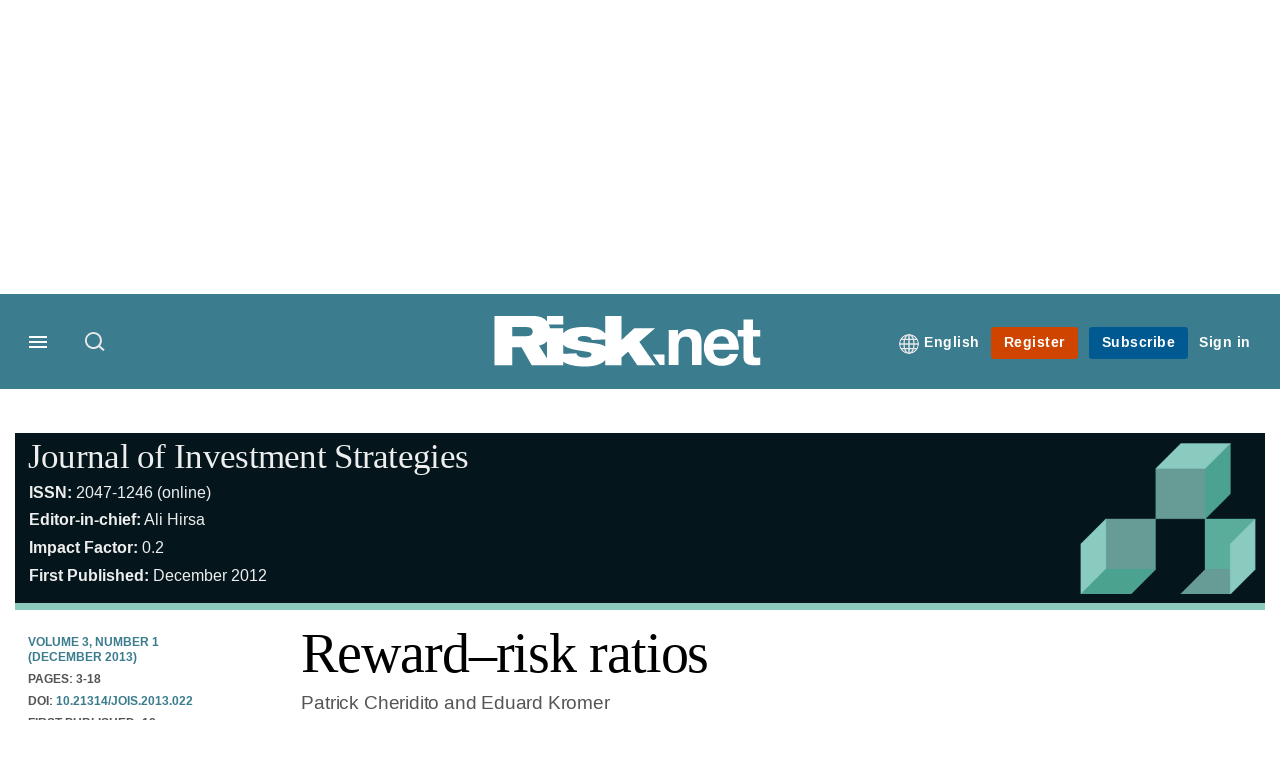

--- FILE ---
content_type: application/javascript
request_url: https://www.risk.net/sites/default/files/js/js_AbjGY-CJG_n7jI_QEzvIEFtRL8W8-lQEoC2vy3Dh4_E.js?scope=footer&delta=5&language=en&theme=incisive&include=eJyFkOuOxCAIhV-o1UcyTKUOjYorOs28_Za2c8luJvMH5PBhDkxc0VJuWDNEs_x0rHczc00DeefJcyJ7pIGSmzglzvb5MnOE4ARuqN2ZY-TVQuZ8T9zlFLQVoBarwV0RPFbVCm2k3eO4iCqCUKerPZCzUr3LVlYMJK1Co8PBP3GgPJHQDe0FBF_Vwl2XG0mko7zp-7IuUdjm3_gIOXQI6NCT_utkpaZGHkDh0suYUGSjXvLhd9yPt-JFsz2zwYgJczMeG1AUs5_sG9Q4hPgZexj429fwC11wuIM
body_size: -187
content:
/* @license GPL-2.0-or-later https://www.drupal.org/licensing/faq */
(function($,Drupal,once){Drupal.behaviors.imJournalIssuesBehaviour={attach:function(context,settings){if(!once('im-journal-issues','body').length)return;$("#view_journal_issue").on("change",function(){var a=$("#view_journal_issue option:selected").attr("value");$(".go").attr("href",a);});}};})(jQuery,Drupal,once);;


--- FILE ---
content_type: application/javascript; charset=utf-8
request_url: https://cdnjs.cloudflare.com/ajax/libs/angular.js/1.2.22/angular-cookies.min.js
body_size: 5
content:
/*
 AngularJS v1.2.22
 (c) 2010-2014 Google, Inc. http://angularjs.org
 License: MIT
*/
(function(p,f,n){'use strict';f.module("ngCookies",["ng"]).factory("$cookies",["$rootScope","$browser",function(e,b){var c={},g={},h,k=!1,l=f.copy,m=f.isUndefined;b.addPollFn(function(){var a=b.cookies();h!=a&&(h=a,l(a,g),l(a,c),k&&e.$apply())})();k=!0;e.$watch(function(){var a,d,e;for(a in g)m(c[a])&&b.cookies(a,n);for(a in c)d=c[a],f.isString(d)||(d=""+d,c[a]=d),d!==g[a]&&(b.cookies(a,d),e=!0);if(e)for(a in d=b.cookies(),c)c[a]!==d[a]&&(m(d[a])?delete c[a]:c[a]=d[a])});return c}]).factory("$cookieStore",
["$cookies",function(e){return{get:function(b){return(b=e[b])?f.fromJson(b):b},put:function(b,c){e[b]=f.toJson(c)},remove:function(b){delete e[b]}}}])})(window,window.angular);
//# sourceMappingURL=angular-cookies.min.js.map
